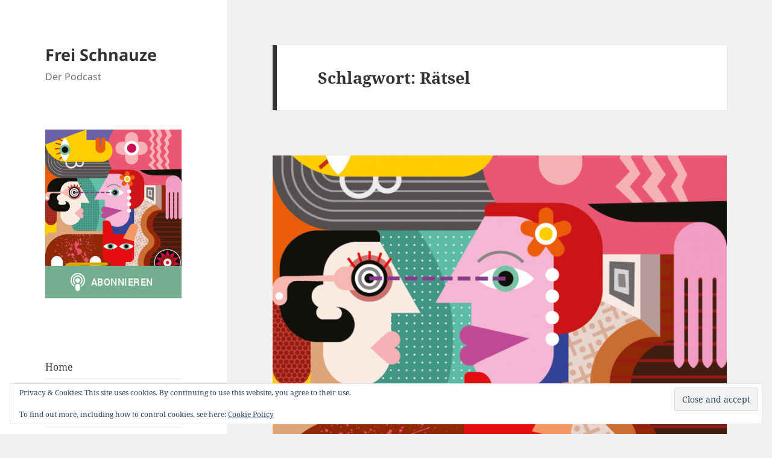

--- FILE ---
content_type: text/html; charset=UTF-8
request_url: https://www.freischnauze-podcast.de/tag/raetsel/
body_size: 14364
content:
<!DOCTYPE html>
<html dir="ltr" lang="de" prefix="og: http://ogp.me/ns#og: https://ogp.me/ns#" class="no-js">
<head>
	<meta charset="UTF-8">
	<meta name="viewport" content="width=device-width, initial-scale=1.0">
	<link rel="profile" href="https://gmpg.org/xfn/11">
	<link rel="pingback" href="https://www.freischnauze-podcast.de/xmlrpc.php">
	<script>(function(html){html.className = html.className.replace(/\bno-js\b/,'js')})(document.documentElement);</script>
<title>Rätsel | Frei Schnauze</title>

		<!-- All in One SEO 4.9.3 - aioseo.com -->
	<meta name="robots" content="max-image-preview:large" />
	<link rel="canonical" href="https://www.freischnauze-podcast.de/tag/raetsel/" />
	<meta name="generator" content="All in One SEO (AIOSEO) 4.9.3" />
		<script type="application/ld+json" class="aioseo-schema">
			{"@context":"https:\/\/schema.org","@graph":[{"@type":"BreadcrumbList","@id":"https:\/\/www.freischnauze-podcast.de\/tag\/raetsel\/#breadcrumblist","itemListElement":[{"@type":"ListItem","@id":"https:\/\/www.freischnauze-podcast.de#listItem","position":1,"name":"Home","item":"https:\/\/www.freischnauze-podcast.de","nextItem":{"@type":"ListItem","@id":"https:\/\/www.freischnauze-podcast.de\/tag\/raetsel\/#listItem","name":"R\u00e4tsel"}},{"@type":"ListItem","@id":"https:\/\/www.freischnauze-podcast.de\/tag\/raetsel\/#listItem","position":2,"name":"R\u00e4tsel","previousItem":{"@type":"ListItem","@id":"https:\/\/www.freischnauze-podcast.de#listItem","name":"Home"}}]},{"@type":"CollectionPage","@id":"https:\/\/www.freischnauze-podcast.de\/tag\/raetsel\/#collectionpage","url":"https:\/\/www.freischnauze-podcast.de\/tag\/raetsel\/","name":"R\u00e4tsel | Frei Schnauze","inLanguage":"de-DE","isPartOf":{"@id":"https:\/\/www.freischnauze-podcast.de\/#website"},"breadcrumb":{"@id":"https:\/\/www.freischnauze-podcast.de\/tag\/raetsel\/#breadcrumblist"}},{"@type":"Person","@id":"https:\/\/www.freischnauze-podcast.de\/#person","name":"Frei Schnauze","image":{"@type":"ImageObject","@id":"https:\/\/www.freischnauze-podcast.de\/tag\/raetsel\/#personImage","url":"https:\/\/secure.gravatar.com\/avatar\/e42636ce6998dd0ad87ca1b30cae9bff708e3c1a728a21a55a793a1cb6136b5e?s=96&d=mm&r=g","width":96,"height":96,"caption":"Frei Schnauze"}},{"@type":"WebSite","@id":"https:\/\/www.freischnauze-podcast.de\/#website","url":"https:\/\/www.freischnauze-podcast.de\/","name":"Frei Schnauze","description":"Der Podcast","inLanguage":"de-DE","publisher":{"@id":"https:\/\/www.freischnauze-podcast.de\/#person"}}]}
		</script>
		<!-- All in One SEO -->

<link rel='dns-prefetch' href='//secure.gravatar.com' />
<link rel='dns-prefetch' href='//stats.wp.com' />
<link rel='dns-prefetch' href='//v0.wordpress.com' />

<link rel="alternate" type="application/rss+xml" title="Podcast Feed: Frei Schnauze (Podcast mp3)" href="https://www.freischnauze-podcast.de/feed/podcast_mp3/" />
<link rel="alternate" type="application/rss+xml" title="Podcast Feed: Frei Schnauze (Soundcloud mp3)" href="https://www.freischnauze-podcast.de/feed/soundcloud/" />
<link rel="alternate" type="application/rss+xml" title="Podcast Feed: Frei Schnauze (test)" href="https://www.freischnauze-podcast.de/feed/test/" />
<style id='wp-img-auto-sizes-contain-inline-css'>
img:is([sizes=auto i],[sizes^="auto," i]){contain-intrinsic-size:3000px 1500px}
/*# sourceURL=wp-img-auto-sizes-contain-inline-css */
</style>
<link rel='stylesheet' id='podlove-frontend-css-css' href='https://www.freischnauze-podcast.de/wp-content/plugins/podlove-podcasting-plugin-for-wordpress/css/frontend.css?ver=1.0' media='all' />
<link rel='stylesheet' id='podlove-admin-font-css' href='https://www.freischnauze-podcast.de/wp-content/plugins/podlove-podcasting-plugin-for-wordpress/css/admin-font.css?ver=4.3.2' media='all' />
<link rel='stylesheet' id='twentyfifteen-jetpack-css' href='https://www.freischnauze-podcast.de/wp-content/plugins/jetpack/modules/theme-tools/compat/twentyfifteen.css?ver=15.4' media='all' />
<style id='wp-emoji-styles-inline-css'>

	img.wp-smiley, img.emoji {
		display: inline !important;
		border: none !important;
		box-shadow: none !important;
		height: 1em !important;
		width: 1em !important;
		margin: 0 0.07em !important;
		vertical-align: -0.1em !important;
		background: none !important;
		padding: 0 !important;
	}
/*# sourceURL=wp-emoji-styles-inline-css */
</style>
<style id='wp-block-library-inline-css'>
:root{--wp-block-synced-color:#7a00df;--wp-block-synced-color--rgb:122,0,223;--wp-bound-block-color:var(--wp-block-synced-color);--wp-editor-canvas-background:#ddd;--wp-admin-theme-color:#007cba;--wp-admin-theme-color--rgb:0,124,186;--wp-admin-theme-color-darker-10:#006ba1;--wp-admin-theme-color-darker-10--rgb:0,107,160.5;--wp-admin-theme-color-darker-20:#005a87;--wp-admin-theme-color-darker-20--rgb:0,90,135;--wp-admin-border-width-focus:2px}@media (min-resolution:192dpi){:root{--wp-admin-border-width-focus:1.5px}}.wp-element-button{cursor:pointer}:root .has-very-light-gray-background-color{background-color:#eee}:root .has-very-dark-gray-background-color{background-color:#313131}:root .has-very-light-gray-color{color:#eee}:root .has-very-dark-gray-color{color:#313131}:root .has-vivid-green-cyan-to-vivid-cyan-blue-gradient-background{background:linear-gradient(135deg,#00d084,#0693e3)}:root .has-purple-crush-gradient-background{background:linear-gradient(135deg,#34e2e4,#4721fb 50%,#ab1dfe)}:root .has-hazy-dawn-gradient-background{background:linear-gradient(135deg,#faaca8,#dad0ec)}:root .has-subdued-olive-gradient-background{background:linear-gradient(135deg,#fafae1,#67a671)}:root .has-atomic-cream-gradient-background{background:linear-gradient(135deg,#fdd79a,#004a59)}:root .has-nightshade-gradient-background{background:linear-gradient(135deg,#330968,#31cdcf)}:root .has-midnight-gradient-background{background:linear-gradient(135deg,#020381,#2874fc)}:root{--wp--preset--font-size--normal:16px;--wp--preset--font-size--huge:42px}.has-regular-font-size{font-size:1em}.has-larger-font-size{font-size:2.625em}.has-normal-font-size{font-size:var(--wp--preset--font-size--normal)}.has-huge-font-size{font-size:var(--wp--preset--font-size--huge)}.has-text-align-center{text-align:center}.has-text-align-left{text-align:left}.has-text-align-right{text-align:right}.has-fit-text{white-space:nowrap!important}#end-resizable-editor-section{display:none}.aligncenter{clear:both}.items-justified-left{justify-content:flex-start}.items-justified-center{justify-content:center}.items-justified-right{justify-content:flex-end}.items-justified-space-between{justify-content:space-between}.screen-reader-text{border:0;clip-path:inset(50%);height:1px;margin:-1px;overflow:hidden;padding:0;position:absolute;width:1px;word-wrap:normal!important}.screen-reader-text:focus{background-color:#ddd;clip-path:none;color:#444;display:block;font-size:1em;height:auto;left:5px;line-height:normal;padding:15px 23px 14px;text-decoration:none;top:5px;width:auto;z-index:100000}html :where(.has-border-color){border-style:solid}html :where([style*=border-top-color]){border-top-style:solid}html :where([style*=border-right-color]){border-right-style:solid}html :where([style*=border-bottom-color]){border-bottom-style:solid}html :where([style*=border-left-color]){border-left-style:solid}html :where([style*=border-width]){border-style:solid}html :where([style*=border-top-width]){border-top-style:solid}html :where([style*=border-right-width]){border-right-style:solid}html :where([style*=border-bottom-width]){border-bottom-style:solid}html :where([style*=border-left-width]){border-left-style:solid}html :where(img[class*=wp-image-]){height:auto;max-width:100%}:where(figure){margin:0 0 1em}html :where(.is-position-sticky){--wp-admin--admin-bar--position-offset:var(--wp-admin--admin-bar--height,0px)}@media screen and (max-width:600px){html :where(.is-position-sticky){--wp-admin--admin-bar--position-offset:0px}}

/*# sourceURL=wp-block-library-inline-css */
</style><style id='global-styles-inline-css'>
:root{--wp--preset--aspect-ratio--square: 1;--wp--preset--aspect-ratio--4-3: 4/3;--wp--preset--aspect-ratio--3-4: 3/4;--wp--preset--aspect-ratio--3-2: 3/2;--wp--preset--aspect-ratio--2-3: 2/3;--wp--preset--aspect-ratio--16-9: 16/9;--wp--preset--aspect-ratio--9-16: 9/16;--wp--preset--color--black: #000000;--wp--preset--color--cyan-bluish-gray: #abb8c3;--wp--preset--color--white: #fff;--wp--preset--color--pale-pink: #f78da7;--wp--preset--color--vivid-red: #cf2e2e;--wp--preset--color--luminous-vivid-orange: #ff6900;--wp--preset--color--luminous-vivid-amber: #fcb900;--wp--preset--color--light-green-cyan: #7bdcb5;--wp--preset--color--vivid-green-cyan: #00d084;--wp--preset--color--pale-cyan-blue: #8ed1fc;--wp--preset--color--vivid-cyan-blue: #0693e3;--wp--preset--color--vivid-purple: #9b51e0;--wp--preset--color--dark-gray: #111;--wp--preset--color--light-gray: #f1f1f1;--wp--preset--color--yellow: #f4ca16;--wp--preset--color--dark-brown: #352712;--wp--preset--color--medium-pink: #e53b51;--wp--preset--color--light-pink: #ffe5d1;--wp--preset--color--dark-purple: #2e2256;--wp--preset--color--purple: #674970;--wp--preset--color--blue-gray: #22313f;--wp--preset--color--bright-blue: #55c3dc;--wp--preset--color--light-blue: #e9f2f9;--wp--preset--gradient--vivid-cyan-blue-to-vivid-purple: linear-gradient(135deg,rgb(6,147,227) 0%,rgb(155,81,224) 100%);--wp--preset--gradient--light-green-cyan-to-vivid-green-cyan: linear-gradient(135deg,rgb(122,220,180) 0%,rgb(0,208,130) 100%);--wp--preset--gradient--luminous-vivid-amber-to-luminous-vivid-orange: linear-gradient(135deg,rgb(252,185,0) 0%,rgb(255,105,0) 100%);--wp--preset--gradient--luminous-vivid-orange-to-vivid-red: linear-gradient(135deg,rgb(255,105,0) 0%,rgb(207,46,46) 100%);--wp--preset--gradient--very-light-gray-to-cyan-bluish-gray: linear-gradient(135deg,rgb(238,238,238) 0%,rgb(169,184,195) 100%);--wp--preset--gradient--cool-to-warm-spectrum: linear-gradient(135deg,rgb(74,234,220) 0%,rgb(151,120,209) 20%,rgb(207,42,186) 40%,rgb(238,44,130) 60%,rgb(251,105,98) 80%,rgb(254,248,76) 100%);--wp--preset--gradient--blush-light-purple: linear-gradient(135deg,rgb(255,206,236) 0%,rgb(152,150,240) 100%);--wp--preset--gradient--blush-bordeaux: linear-gradient(135deg,rgb(254,205,165) 0%,rgb(254,45,45) 50%,rgb(107,0,62) 100%);--wp--preset--gradient--luminous-dusk: linear-gradient(135deg,rgb(255,203,112) 0%,rgb(199,81,192) 50%,rgb(65,88,208) 100%);--wp--preset--gradient--pale-ocean: linear-gradient(135deg,rgb(255,245,203) 0%,rgb(182,227,212) 50%,rgb(51,167,181) 100%);--wp--preset--gradient--electric-grass: linear-gradient(135deg,rgb(202,248,128) 0%,rgb(113,206,126) 100%);--wp--preset--gradient--midnight: linear-gradient(135deg,rgb(2,3,129) 0%,rgb(40,116,252) 100%);--wp--preset--gradient--dark-gray-gradient-gradient: linear-gradient(90deg, rgba(17,17,17,1) 0%, rgba(42,42,42,1) 100%);--wp--preset--gradient--light-gray-gradient: linear-gradient(90deg, rgba(241,241,241,1) 0%, rgba(215,215,215,1) 100%);--wp--preset--gradient--white-gradient: linear-gradient(90deg, rgba(255,255,255,1) 0%, rgba(230,230,230,1) 100%);--wp--preset--gradient--yellow-gradient: linear-gradient(90deg, rgba(244,202,22,1) 0%, rgba(205,168,10,1) 100%);--wp--preset--gradient--dark-brown-gradient: linear-gradient(90deg, rgba(53,39,18,1) 0%, rgba(91,67,31,1) 100%);--wp--preset--gradient--medium-pink-gradient: linear-gradient(90deg, rgba(229,59,81,1) 0%, rgba(209,28,51,1) 100%);--wp--preset--gradient--light-pink-gradient: linear-gradient(90deg, rgba(255,229,209,1) 0%, rgba(255,200,158,1) 100%);--wp--preset--gradient--dark-purple-gradient: linear-gradient(90deg, rgba(46,34,86,1) 0%, rgba(66,48,123,1) 100%);--wp--preset--gradient--purple-gradient: linear-gradient(90deg, rgba(103,73,112,1) 0%, rgba(131,93,143,1) 100%);--wp--preset--gradient--blue-gray-gradient: linear-gradient(90deg, rgba(34,49,63,1) 0%, rgba(52,75,96,1) 100%);--wp--preset--gradient--bright-blue-gradient: linear-gradient(90deg, rgba(85,195,220,1) 0%, rgba(43,180,211,1) 100%);--wp--preset--gradient--light-blue-gradient: linear-gradient(90deg, rgba(233,242,249,1) 0%, rgba(193,218,238,1) 100%);--wp--preset--font-size--small: 13px;--wp--preset--font-size--medium: 20px;--wp--preset--font-size--large: 36px;--wp--preset--font-size--x-large: 42px;--wp--preset--spacing--20: 0.44rem;--wp--preset--spacing--30: 0.67rem;--wp--preset--spacing--40: 1rem;--wp--preset--spacing--50: 1.5rem;--wp--preset--spacing--60: 2.25rem;--wp--preset--spacing--70: 3.38rem;--wp--preset--spacing--80: 5.06rem;--wp--preset--shadow--natural: 6px 6px 9px rgba(0, 0, 0, 0.2);--wp--preset--shadow--deep: 12px 12px 50px rgba(0, 0, 0, 0.4);--wp--preset--shadow--sharp: 6px 6px 0px rgba(0, 0, 0, 0.2);--wp--preset--shadow--outlined: 6px 6px 0px -3px rgb(255, 255, 255), 6px 6px rgb(0, 0, 0);--wp--preset--shadow--crisp: 6px 6px 0px rgb(0, 0, 0);}:where(.is-layout-flex){gap: 0.5em;}:where(.is-layout-grid){gap: 0.5em;}body .is-layout-flex{display: flex;}.is-layout-flex{flex-wrap: wrap;align-items: center;}.is-layout-flex > :is(*, div){margin: 0;}body .is-layout-grid{display: grid;}.is-layout-grid > :is(*, div){margin: 0;}:where(.wp-block-columns.is-layout-flex){gap: 2em;}:where(.wp-block-columns.is-layout-grid){gap: 2em;}:where(.wp-block-post-template.is-layout-flex){gap: 1.25em;}:where(.wp-block-post-template.is-layout-grid){gap: 1.25em;}.has-black-color{color: var(--wp--preset--color--black) !important;}.has-cyan-bluish-gray-color{color: var(--wp--preset--color--cyan-bluish-gray) !important;}.has-white-color{color: var(--wp--preset--color--white) !important;}.has-pale-pink-color{color: var(--wp--preset--color--pale-pink) !important;}.has-vivid-red-color{color: var(--wp--preset--color--vivid-red) !important;}.has-luminous-vivid-orange-color{color: var(--wp--preset--color--luminous-vivid-orange) !important;}.has-luminous-vivid-amber-color{color: var(--wp--preset--color--luminous-vivid-amber) !important;}.has-light-green-cyan-color{color: var(--wp--preset--color--light-green-cyan) !important;}.has-vivid-green-cyan-color{color: var(--wp--preset--color--vivid-green-cyan) !important;}.has-pale-cyan-blue-color{color: var(--wp--preset--color--pale-cyan-blue) !important;}.has-vivid-cyan-blue-color{color: var(--wp--preset--color--vivid-cyan-blue) !important;}.has-vivid-purple-color{color: var(--wp--preset--color--vivid-purple) !important;}.has-black-background-color{background-color: var(--wp--preset--color--black) !important;}.has-cyan-bluish-gray-background-color{background-color: var(--wp--preset--color--cyan-bluish-gray) !important;}.has-white-background-color{background-color: var(--wp--preset--color--white) !important;}.has-pale-pink-background-color{background-color: var(--wp--preset--color--pale-pink) !important;}.has-vivid-red-background-color{background-color: var(--wp--preset--color--vivid-red) !important;}.has-luminous-vivid-orange-background-color{background-color: var(--wp--preset--color--luminous-vivid-orange) !important;}.has-luminous-vivid-amber-background-color{background-color: var(--wp--preset--color--luminous-vivid-amber) !important;}.has-light-green-cyan-background-color{background-color: var(--wp--preset--color--light-green-cyan) !important;}.has-vivid-green-cyan-background-color{background-color: var(--wp--preset--color--vivid-green-cyan) !important;}.has-pale-cyan-blue-background-color{background-color: var(--wp--preset--color--pale-cyan-blue) !important;}.has-vivid-cyan-blue-background-color{background-color: var(--wp--preset--color--vivid-cyan-blue) !important;}.has-vivid-purple-background-color{background-color: var(--wp--preset--color--vivid-purple) !important;}.has-black-border-color{border-color: var(--wp--preset--color--black) !important;}.has-cyan-bluish-gray-border-color{border-color: var(--wp--preset--color--cyan-bluish-gray) !important;}.has-white-border-color{border-color: var(--wp--preset--color--white) !important;}.has-pale-pink-border-color{border-color: var(--wp--preset--color--pale-pink) !important;}.has-vivid-red-border-color{border-color: var(--wp--preset--color--vivid-red) !important;}.has-luminous-vivid-orange-border-color{border-color: var(--wp--preset--color--luminous-vivid-orange) !important;}.has-luminous-vivid-amber-border-color{border-color: var(--wp--preset--color--luminous-vivid-amber) !important;}.has-light-green-cyan-border-color{border-color: var(--wp--preset--color--light-green-cyan) !important;}.has-vivid-green-cyan-border-color{border-color: var(--wp--preset--color--vivid-green-cyan) !important;}.has-pale-cyan-blue-border-color{border-color: var(--wp--preset--color--pale-cyan-blue) !important;}.has-vivid-cyan-blue-border-color{border-color: var(--wp--preset--color--vivid-cyan-blue) !important;}.has-vivid-purple-border-color{border-color: var(--wp--preset--color--vivid-purple) !important;}.has-vivid-cyan-blue-to-vivid-purple-gradient-background{background: var(--wp--preset--gradient--vivid-cyan-blue-to-vivid-purple) !important;}.has-light-green-cyan-to-vivid-green-cyan-gradient-background{background: var(--wp--preset--gradient--light-green-cyan-to-vivid-green-cyan) !important;}.has-luminous-vivid-amber-to-luminous-vivid-orange-gradient-background{background: var(--wp--preset--gradient--luminous-vivid-amber-to-luminous-vivid-orange) !important;}.has-luminous-vivid-orange-to-vivid-red-gradient-background{background: var(--wp--preset--gradient--luminous-vivid-orange-to-vivid-red) !important;}.has-very-light-gray-to-cyan-bluish-gray-gradient-background{background: var(--wp--preset--gradient--very-light-gray-to-cyan-bluish-gray) !important;}.has-cool-to-warm-spectrum-gradient-background{background: var(--wp--preset--gradient--cool-to-warm-spectrum) !important;}.has-blush-light-purple-gradient-background{background: var(--wp--preset--gradient--blush-light-purple) !important;}.has-blush-bordeaux-gradient-background{background: var(--wp--preset--gradient--blush-bordeaux) !important;}.has-luminous-dusk-gradient-background{background: var(--wp--preset--gradient--luminous-dusk) !important;}.has-pale-ocean-gradient-background{background: var(--wp--preset--gradient--pale-ocean) !important;}.has-electric-grass-gradient-background{background: var(--wp--preset--gradient--electric-grass) !important;}.has-midnight-gradient-background{background: var(--wp--preset--gradient--midnight) !important;}.has-small-font-size{font-size: var(--wp--preset--font-size--small) !important;}.has-medium-font-size{font-size: var(--wp--preset--font-size--medium) !important;}.has-large-font-size{font-size: var(--wp--preset--font-size--large) !important;}.has-x-large-font-size{font-size: var(--wp--preset--font-size--x-large) !important;}
/*# sourceURL=global-styles-inline-css */
</style>

<style id='classic-theme-styles-inline-css'>
/*! This file is auto-generated */
.wp-block-button__link{color:#fff;background-color:#32373c;border-radius:9999px;box-shadow:none;text-decoration:none;padding:calc(.667em + 2px) calc(1.333em + 2px);font-size:1.125em}.wp-block-file__button{background:#32373c;color:#fff;text-decoration:none}
/*# sourceURL=/wp-includes/css/classic-themes.min.css */
</style>
<link rel='stylesheet' id='cptch_stylesheet-css' href='https://www.freischnauze-podcast.de/wp-content/plugins/captcha/css/front_end_style.css?ver=4.4.5' media='all' />
<link rel='stylesheet' id='dashicons-css' href='https://www.freischnauze-podcast.de/wp-includes/css/dashicons.min.css?ver=6.9' media='all' />
<link rel='stylesheet' id='cptch_desktop_style-css' href='https://www.freischnauze-podcast.de/wp-content/plugins/captcha/css/desktop_style.css?ver=4.4.5' media='all' />
<link rel='stylesheet' id='twentyfifteen-fonts-css' href='https://www.freischnauze-podcast.de/wp-content/themes/twentyfifteen/assets/fonts/noto-sans-plus-noto-serif-plus-inconsolata.css?ver=20230328' media='all' />
<link rel='stylesheet' id='genericons-css' href='https://www.freischnauze-podcast.de/wp-content/plugins/jetpack/_inc/genericons/genericons/genericons.css?ver=3.1' media='all' />
<link rel='stylesheet' id='twentyfifteen-style-css' href='https://www.freischnauze-podcast.de/wp-content/themes/twentyfifteen/style.css?ver=20241112' media='all' />
<link rel='stylesheet' id='twentyfifteen-block-style-css' href='https://www.freischnauze-podcast.de/wp-content/themes/twentyfifteen/css/blocks.css?ver=20240715' media='all' />
<link rel='stylesheet' id='sharedaddy-css' href='https://www.freischnauze-podcast.de/wp-content/plugins/jetpack/modules/sharedaddy/sharing.css?ver=15.4' media='all' />
<link rel='stylesheet' id='social-logos-css' href='https://www.freischnauze-podcast.de/wp-content/plugins/jetpack/_inc/social-logos/social-logos.min.css?ver=15.4' media='all' />
<script src="https://www.freischnauze-podcast.de/wp-content/plugins/podlove-podcasting-plugin-for-wordpress/lib/modules/podlove_web_player/player_v4/dist/embed.js?ver=4.3.2" id="podlove-player4-embed-js"></script>
<script src="https://www.freischnauze-podcast.de/wp-includes/js/jquery/jquery.min.js?ver=3.7.1" id="jquery-core-js"></script>
<script src="https://www.freischnauze-podcast.de/wp-includes/js/jquery/jquery-migrate.min.js?ver=3.4.1" id="jquery-migrate-js"></script>
<script src="https://www.freischnauze-podcast.de/wp-content/plugins/podlove-podcasting-plugin-for-wordpress/lib/modules/podlove_web_player/player_v4/pwp4.js?ver=4.3.2" id="podlove-pwp4-player-js"></script>
<script id="twentyfifteen-script-js-extra">
var screenReaderText = {"expand":"\u003Cspan class=\"screen-reader-text\"\u003EUntermen\u00fc anzeigen\u003C/span\u003E","collapse":"\u003Cspan class=\"screen-reader-text\"\u003EUntermen\u00fc verbergen\u003C/span\u003E"};
//# sourceURL=twentyfifteen-script-js-extra
</script>
<script src="https://www.freischnauze-podcast.de/wp-content/themes/twentyfifteen/js/functions.js?ver=20221101" id="twentyfifteen-script-js" defer data-wp-strategy="defer"></script>
<link rel="https://api.w.org/" href="https://www.freischnauze-podcast.de/wp-json/" /><link rel="alternate" title="JSON" type="application/json" href="https://www.freischnauze-podcast.de/wp-json/wp/v2/tags/1064" /><link rel="EditURI" type="application/rsd+xml" title="RSD" href="https://www.freischnauze-podcast.de/xmlrpc.php?rsd" />
<meta name="generator" content="WordPress 6.9" />
<meta property="og:title" name="og:title" content="Rätsel" />
<meta property="og:type" name="og:type" content="website" />
<meta property="og:description" name="og:description" content="Der Podcast" />
<meta property="og:locale" name="og:locale" content="de_DE" />
<meta property="og:site_name" name="og:site_name" content="Frei Schnauze" />
<meta property="twitter:card" name="twitter:card" content="summary" />
	<style>img#wpstats{display:none}</style>
		<link rel='stylesheet' id='eu-cookie-law-style-css' href='https://www.freischnauze-podcast.de/wp-content/plugins/jetpack/modules/widgets/eu-cookie-law/style.css?ver=15.4' media='all' />
</head>

<body class="archive tag tag-raetsel tag-1064 wp-embed-responsive wp-theme-twentyfifteen">
<div id="page" class="hfeed site">
	<a class="skip-link screen-reader-text" href="#content">
		Zum Inhalt springen	</a>

	<div id="sidebar" class="sidebar">
		<header id="masthead" class="site-header">
			<div class="site-branding">
										<p class="site-title"><a href="https://www.freischnauze-podcast.de/" rel="home">Frei Schnauze</a></p>
												<p class="site-description">Der Podcast</p>
										<button class="secondary-toggle">Menü und Widgets</button>
			</div><!-- .site-branding -->
		</header><!-- .site-header -->

			<div id="secondary" class="secondary">

		
		
					<div id="widget-area" class="widget-area" role="complementary">
				<aside id="podlove_subscribe_button_widget-2" class="widget widget_podlove_subscribe_button_widget">
<script>window.podcastData229da5c627214c = {"title":"Frei Schnauze","subtitle":"Der Wochenr\u00fcckblick mit Weitsicht.","description":"","cover":"https:\/\/www.freischnauze-podcast.de\/podlove\/image\/687474703a2f2f7777772e667265697363686e61757a652d706f64636173742e64652f77702d636f6e74656e742f75706c6f6164732f323032302f30382f667265697363686e61757a652d6c6f676f322e706e67\/400\/0\/0\/frei-schnauze","feeds":[{"type":"audio","format":"mp3","url":"https:\/\/www.freischnauze-podcast.de\/feed\/podcast_mp3\/","variant":"high"},{"type":"audio","format":"mp3","url":"https:\/\/www.freischnauze-podcast.de\/feed\/soundcloud\/","variant":"high"},{"type":"audio","format":"mp3","url":"https:\/\/www.freischnauze-podcast.de\/feed\/test\/","variant":"high"}]};</script>
<script class="podlove-subscribe-button" src="https://cdn.podlove.org/subscribe-button/javascripts/app.js" data-json-data="podcastData229da5c627214c" data-language="de" data-size="big auto" data-format="cover" data-style="filled" data-color="#75ad91"> </script>
<script>
if (typeof SubscribeButton == 'undefined') {

    document.write(unescape("%3Cscript class=\"podlove-subscribe-button\" src=\"https://www.freischnauze-podcast.de/wp-content/plugins/podlove-podcasting-plugin-for-wordpress/lib/modules/subscribe_button/dist/javascripts/app.js\" data-json-data=\"podcastData229da5c627214c\" data-language=\"de\" data-size=\"big auto\" data-format=\"cover\" data-style=\"filled\" data-color=\"#75ad91\"> %3E%3C/script%3E"));

    // hide uninitialized button
    window.setTimeout(function() {
        iframes = document.querySelectorAll('.podlove-subscribe-button-iframe')
        for (i = 0; i < iframes.length; ++i) {
            if (!iframes[i].style.width && !iframes[i].style.height) {
                iframes[i].style.display = 'none';
            }
        }
    }, 5000);

}
</script></aside><aside id="nav_menu-6" class="widget widget_nav_menu"><nav class="menu-mainmenu-container" aria-label="Menü"><ul id="menu-mainmenu" class="menu"><li id="menu-item-28" class="menu-item menu-item-type-custom menu-item-object-custom menu-item-28"><a href="/">Home</a></li>
<li id="menu-item-22" class="menu-item menu-item-type-custom menu-item-object-custom menu-item-22"><a href="/podcast/">Podcast</a></li>
<li id="menu-item-27" class="menu-item menu-item-type-post_type menu-item-object-page menu-item-27"><a href="https://www.freischnauze-podcast.de/ueber-uns/">Über uns</a></li>
<li id="menu-item-26" class="menu-item menu-item-type-post_type menu-item-object-page menu-item-26"><a href="https://www.freischnauze-podcast.de/kontakt/">Kontakt</a></li>
</ul></nav></aside><aside id="search-2" class="widget widget_search"><form role="search" method="get" class="search-form" action="https://www.freischnauze-podcast.de/">
				<label>
					<span class="screen-reader-text">Suche nach:</span>
					<input type="search" class="search-field" placeholder="Suchen …" value="" name="s" />
				</label>
				<input type="submit" class="search-submit screen-reader-text" value="Suchen" />
			</form></aside><aside id="text-2" class="widget widget_text"><h2 class="widget-title">Über die Authorinnen</h2>			<div class="textwidget">Hier kommt eine Selbstbeschreibung von Michaela und Jeanette hin. Bis dahin hör dir einfach unseren Podcast an.</div>
		</aside><aside id="flattrglobalwidget-2" class="widget widget_flattrglobal"><h2 class="widget-title">Unterstütze uns!</h2><a href="https://flattr.com/submit/auto?user_id=FreischnauzePodcast&amp;popout=1&amp;url=https%3A%2F%2Fwww.freischnauze-podcast.de%2F&amp;language=de&amp;category=audio&amp;title=Frei+Schnauze&amp;description=Der+Podcast&amp;tags=blog%2Cpodcast" title="Flattr" target="_blank"><img src="http://www.freischnauze-podcast.de/wp-content/plugins/flattr/img/flattr-badge-large.png" srcset="http://www.freischnauze-podcast.de/wp-content/plugins/flattr/img/flattr-badge-large.png" alt="Flattr this!"/></a></aside><aside id="nav_menu-5" class="widget widget_nav_menu"><h2 class="widget-title">Weiterführendes</h2><nav class="menu-eigene-webseiten-container" aria-label="Weiterführendes"><ul id="menu-eigene-webseiten" class="menu"><li id="menu-item-48" class="menu-item menu-item-type-custom menu-item-object-custom menu-item-has-children menu-item-48"><a href="http://www.michaela-bodensee.de">Michaelas Blog</a>
<ul class="sub-menu">
	<li id="menu-item-49" class="menu-item menu-item-type-custom menu-item-object-custom menu-item-49"><a href="https://www.facebook.com/michaela.werner.585">Michaela auf Facebook</a></li>
	<li id="menu-item-50" class="menu-item menu-item-type-custom menu-item-object-custom menu-item-50"><a href="https://twitter.com/michaela_w">Michaela auf Twitter</a></li>
</ul>
</li>
<li id="menu-item-43" class="menu-item menu-item-type-custom menu-item-object-custom menu-item-has-children menu-item-43"><a href="http://www.jeanette-müller.de">Jeanettes Profil</a>
<ul class="sub-menu">
	<li id="menu-item-44" class="menu-item menu-item-type-custom menu-item-object-custom menu-item-44"><a href="https://www.facebook.com/jeanettemueller">Jeanette auf Facebook</a></li>
	<li id="menu-item-51" class="menu-item menu-item-type-custom menu-item-object-custom menu-item-51"><a href="https://twitter.com/JeanetteMueller">Jeanette auf Twitter</a></li>
</ul>
</li>
</ul></nav></aside><aside id="nav_menu-2" class="widget widget_nav_menu"><h2 class="widget-title">Feeds</h2><nav class="menu-feeds-container" aria-label="Feeds"><ul id="menu-feeds" class="menu"><li id="menu-item-20" class="menu-item menu-item-type-custom menu-item-object-custom menu-item-20"><a href="http://www.freischnauze-podcast.de/feed/podcast_mp3/">Podcast Feed (mp3)</a></li>
</ul></nav></aside><aside id="nav_menu-4" class="widget widget_nav_menu"><h2 class="widget-title">Soziale Netze</h2><nav class="menu-soziale-netze-container" aria-label="Soziale Netze"><ul id="menu-soziale-netze" class="menu"><li id="menu-item-45" class="menu-item menu-item-type-custom menu-item-object-custom menu-item-45"><a href="https://www.facebook.com/FreiSchnauzePodcast">Facebook</a></li>
<li id="menu-item-42" class="menu-item menu-item-type-custom menu-item-object-custom menu-item-42"><a href="https://plus.google.com/104025833516877697285">Google+</a></li>
<li id="menu-item-193" class="menu-item menu-item-type-custom menu-item-object-custom menu-item-193"><a href="https://soundcloud.com/freischnauze-podcast">Soundcloud</a></li>
<li id="menu-item-194" class="menu-item menu-item-type-custom menu-item-object-custom menu-item-194"><a href="https://www.youtube.com/channel/UCaPl-lGvxqtjDpbOkq8XQLg">YoutTube</a></li>
</ul></nav></aside><aside id="categories-2" class="widget widget_categories"><h2 class="widget-title">Kategorien</h2><nav aria-label="Kategorien">
			<ul>
					<li class="cat-item cat-item-2"><a href="https://www.freischnauze-podcast.de/category/allgemein/">Allgemein</a>
</li>
	<li class="cat-item cat-item-3"><a href="https://www.freischnauze-podcast.de/category/ankuendigung/">Ankündigung</a>
</li>
	<li class="cat-item cat-item-8"><a href="https://www.freischnauze-podcast.de/category/blog/">Blog</a>
</li>
			</ul>

			</nav></aside><aside id="text-3" class="widget widget_text">			<div class="textwidget"></div>
		</aside><aside id="eu_cookie_law_widget-2" class="widget widget_eu_cookie_law_widget">
<div
	class="hide-on-button"
	data-hide-timeout="30"
	data-consent-expiration="180"
	id="eu-cookie-law"
>
	<form method="post" id="jetpack-eu-cookie-law-form">
		<input type="submit" value="Close and accept" class="accept" />
	</form>

	Privacy &amp; Cookies: This site uses cookies. By continuing to use this website, you agree to their use.<br />
<br />
To find out more, including how to control cookies, see here:
		<a href="https://automattic.com/cookies/" rel="nofollow">
		Cookie Policy	</a>
</div>
</aside>			</div><!-- .widget-area -->
		
	</div><!-- .secondary -->

	</div><!-- .sidebar -->

	<div id="content" class="site-content">

	<section id="primary" class="content-area">
		<main id="main" class="site-main">

		
			<header class="page-header">
				<h1 class="page-title">Schlagwort: <span>Rätsel</span></h1>			</header><!-- .page-header -->

			
<article id="post-21254" class="post-21254 podcast type-podcast status-publish has-post-thumbnail hentry tag-corona tag-dauntless tag-gaming tag-home-office tag-lets-plays tag-microsoft tag-moba tag-raetsel tag-vulkanausbruch tag-youtube post">
	
	<a class="post-thumbnail" href="https://www.freischnauze-podcast.de/2022/01/21/fs-193-raetsel-apps-gaming-und-explosion/" aria-hidden="true">
		<img width="825" height="510" src="https://www.freischnauze-podcast.de/wp-content/uploads/2020/08/freischnauze-logo2-825x510.png" class="attachment-post-thumbnail size-post-thumbnail wp-post-image default-featured-img" alt="FS-193: Rätsel Apps, Gaming und Explosion" decoding="async" />	</a>

		
	<header class="entry-header">
		<h2 class="entry-title"><a href="https://www.freischnauze-podcast.de/2022/01/21/fs-193-raetsel-apps-gaming-und-explosion/" rel="bookmark">FS-193: Rätsel Apps, Gaming und Explosion</a></h2>	</header><!-- .entry-header -->

	<div class="entry-content">
		
		<div class="pwp4-wrapper intrinsic-ignore" id="podlovewebplayer_5ccc07666318e62ce63877557f7a4f7fa7d573db" data-episode="https://www.freischnauze-podcast.de/2022/01/21/fs-193-raetsel-apps-gaming-und-explosion/?podlove_action=pwp4_config"><audio controls="controls" preload="none">
  <source src="https://www.freischnauze-podcast.de/podlove/file/1654/s/webplayer/c/website/1200936124-freischnauze-podcast-fs-193-raetsel-apps-gaming-und.mp3" type="audio/mpeg"/>
</audio></div>
	
						

	<div class="podlove-contributors-cards">
					
				<div class="podlove-contributors-card">
					<div class="podlove-contributors-card-inner">
						<div class="podlove-contributors-card-avatar">
							
<img decoding="async" alt="avatar" width="50" height="50" src="https://www.freischnauze-podcast.de/wp-content/cache/podlove/ea/a4b39260cee9bc3b814c0eff23d5bf/jeanette-mueller_50x50.jpg" srcset="https://www.freischnauze-podcast.de/wp-content/cache/podlove/ea/a4b39260cee9bc3b814c0eff23d5bf/jeanette-mueller_50x50.jpg 1x, https://www.freischnauze-podcast.de/wp-content/cache/podlove/ea/a4b39260cee9bc3b814c0eff23d5bf/jeanette-mueller_100x.jpg 2x, https://www.freischnauze-podcast.de/wp-content/cache/podlove/ea/a4b39260cee9bc3b814c0eff23d5bf/jeanette-mueller_150x.jpg 3x"/>

						</div>
						<div class="podlove-contributors-card-person">
							<div style="align-self: center">
								<div style="font-weight: 400;">Jeanette Müller</div>
															</div>
							<div class="podlove-contributors-card-services">
																																								</div>
						</div>
					</div>
				</div>

								
				<div class="podlove-contributors-card">
					<div class="podlove-contributors-card-inner">
						<div class="podlove-contributors-card-avatar">
							
<img loading="lazy" decoding="async" alt="avatar" width="50" height="50" src="https://www.freischnauze-podcast.de/wp-content/cache/podlove/fc/5a10ba782120cf49d91ad8ce2d1ed9/michaela-werner_50x50.jpg" srcset="https://www.freischnauze-podcast.de/wp-content/cache/podlove/fc/5a10ba782120cf49d91ad8ce2d1ed9/michaela-werner_50x50.jpg 1x, https://www.freischnauze-podcast.de/podlove/image/68747470733a2f2f7777772e67726176617461722e636f6d2f6176617461722f37636439393463383138343031336232323261626531366432643265346463332e6a70673f733d35313226643d6d6d26723d67/100/0/0/michaela-werner 2x, https://www.freischnauze-podcast.de/podlove/image/68747470733a2f2f7777772e67726176617461722e636f6d2f6176617461722f37636439393463383138343031336232323261626531366432643265346463332e6a70673f733d35313226643d6d6d26723d67/150/0/0/michaela-werner 3x"/>

						</div>
						<div class="podlove-contributors-card-person">
							<div style="align-self: center">
								<div style="font-weight: 400;">Michaela Werner</div>
															</div>
							<div class="podlove-contributors-card-services">
																																								</div>
						</div>
					</div>
				</div>

						</div>

	<style>
		.podlove-contributors-cards {
			margin-bottom: 1rem;
			background: white;
			overflow: hidden;
			border-radius: 0.375rem;
			box-shadow: 0 1px 3px 0 rgba(0, 0, 0, 0.1), 0 1px 2px 0 rgba(0, 0, 0, 0.06);
		}
		.podlove-contributors-card {
			display: flex;
			align-items: center;
			padding: 1rem 1.5rem
		}
		.podlove-contributors-card-inner {
			display: flex;
			align-items: center;
			flex: 1 1 0;
			min-width: 0;
		}
		.podlove-contributors-card-avatar {
			width: 50px;
			height: 50px;
			border-radius: 0.25rem;
			overflow: hidden;
			flex-shrink: 0;
		}
		.podlove-contributors-card-person {
			flex: 1 1 0;
			min-width: 0;
			padding: 0 1rem;
			display: grid;
			grid-template-columns: repeat(2, minmax(0, 1fr));
			gap: 1rem;
		}
		.podlove-contributors-card-person-details {
			color: #999
		}
		.podlove-contributors-card-services {
			flex-wrap: wrap;
			display: flex;
			align-items: center;
			align-content: center;
			justify-content: flex-end;
		}
		.podlove-contributors-card-services-service {
			display: inline-block;
			flex-shrink: 0;
			padding-left: 0.5rem;
			text-decoration: none;
			box-shadow: none;
		}
	</style>


	
<p>Wir reden im heutigen Podcast über Homeoffice und viel über Gaming. Michaela hat einen neuen Meilenstein im Spiel Dauntless erreicht und sie berichtet darüber hinaus ein wenig aus der Welt der MOBA Spiele (Multiplayer Online Battle Arena).</p>
<p>Die Woche war sehr überraschen, dass Microsoft Activision Blizzard kaufen wird. Jeanette hat zwei Mobile Spiele, die ihr sehr gut gefallen. Dies sind BlackBox und Brain:Code. Beides Rätselspiele.</p>
<p>Michaela berichtet noch kurz über ein paar neue Animeserien der neuen Animeseason bevor am Ende noch kurz über die Vulkanexplosion im Pazifik gesprochen wird und warum die Quarantänebestimmungen durch die Omicronvariante verkürzt wurde.</p>
<div class="sharedaddy sd-sharing-enabled"><div class="robots-nocontent sd-block sd-social sd-social-icon-text sd-sharing"><h3 class="sd-title">Teilen mit:</h3><div class="sd-content"><ul><li class="share-facebook"><a rel="nofollow noopener noreferrer"
				data-shared="sharing-facebook-21254"
				class="share-facebook sd-button share-icon"
				href="https://www.freischnauze-podcast.de/2022/01/21/fs-193-raetsel-apps-gaming-und-explosion/?share=facebook"
				target="_blank"
				aria-labelledby="sharing-facebook-21254"
				>
				<span id="sharing-facebook-21254" hidden>Click to share on Facebook (Opens in new window)</span>
				<span>Facebook</span>
			</a></li><li class="share-twitter"><a rel="nofollow noopener noreferrer"
				data-shared="sharing-twitter-21254"
				class="share-twitter sd-button share-icon"
				href="https://www.freischnauze-podcast.de/2022/01/21/fs-193-raetsel-apps-gaming-und-explosion/?share=twitter"
				target="_blank"
				aria-labelledby="sharing-twitter-21254"
				>
				<span id="sharing-twitter-21254" hidden>Click to share on X (Opens in new window)</span>
				<span>X</span>
			</a></li><li class="share-tumblr"><a rel="nofollow noopener noreferrer"
				data-shared="sharing-tumblr-21254"
				class="share-tumblr sd-button share-icon"
				href="https://www.freischnauze-podcast.de/2022/01/21/fs-193-raetsel-apps-gaming-und-explosion/?share=tumblr"
				target="_blank"
				aria-labelledby="sharing-tumblr-21254"
				>
				<span id="sharing-tumblr-21254" hidden>Klicken, um bei Tumblr zu teilen (Opens in new window)</span>
				<span>Tumblr</span>
			</a></li><li class="share-pinterest"><a rel="nofollow noopener noreferrer"
				data-shared="sharing-pinterest-21254"
				class="share-pinterest sd-button share-icon"
				href="https://www.freischnauze-podcast.de/2022/01/21/fs-193-raetsel-apps-gaming-und-explosion/?share=pinterest"
				target="_blank"
				aria-labelledby="sharing-pinterest-21254"
				>
				<span id="sharing-pinterest-21254" hidden>Klicken, um bei Pinterest zu teilen (Opens in new window)</span>
				<span>Pinterest</span>
			</a></li><li><a href="#" class="sharing-anchor sd-button share-more"><span>Mehr</span></a></li><li class="share-end"></li></ul><div class="sharing-hidden"><div class="inner" style="display: none;"><ul><li class="share-email"><a rel="nofollow noopener noreferrer"
				data-shared="sharing-email-21254"
				class="share-email sd-button share-icon"
				href="mailto:?subject=%5BGeteilter%20Beitrag%5D%20FS-193%3A%20R%C3%A4tsel%20Apps%2C%20Gaming%20und%20Explosion&#038;body=https%3A%2F%2Fwww.freischnauze-podcast.de%2F2022%2F01%2F21%2Ffs-193-raetsel-apps-gaming-und-explosion%2F&#038;share=email"
				target="_blank"
				aria-labelledby="sharing-email-21254"
				data-email-share-error-title="Do you have email set up?" data-email-share-error-text="If you&#039;re having problems sharing via email, you might not have email set up for your browser. You may need to create a new email yourself." data-email-share-nonce="3f6933c8b7" data-email-share-track-url="https://www.freischnauze-podcast.de/2022/01/21/fs-193-raetsel-apps-gaming-und-explosion/?share=email">
				<span id="sharing-email-21254" hidden>Click to email a link to a friend (Opens in new window)</span>
				<span>E-Mail</span>
			</a></li><li class="share-print"><a rel="nofollow noopener noreferrer"
				data-shared="sharing-print-21254"
				class="share-print sd-button share-icon"
				href="https://www.freischnauze-podcast.de/2022/01/21/fs-193-raetsel-apps-gaming-und-explosion/?share=print"
				target="_blank"
				aria-labelledby="sharing-print-21254"
				>
				<span id="sharing-print-21254" hidden>Klicken zum Ausdrucken (Opens in new window)</span>
				<span>Drucken</span>
			</a></li><li class="share-linkedin"><a rel="nofollow noopener noreferrer"
				data-shared="sharing-linkedin-21254"
				class="share-linkedin sd-button share-icon"
				href="https://www.freischnauze-podcast.de/2022/01/21/fs-193-raetsel-apps-gaming-und-explosion/?share=linkedin"
				target="_blank"
				aria-labelledby="sharing-linkedin-21254"
				>
				<span id="sharing-linkedin-21254" hidden>Klicken, um auf LinkedIn zu teilen (Opens in new window)</span>
				<span>LinkedIn</span>
			</a></li><li class="share-reddit"><a rel="nofollow noopener noreferrer"
				data-shared="sharing-reddit-21254"
				class="share-reddit sd-button share-icon"
				href="https://www.freischnauze-podcast.de/2022/01/21/fs-193-raetsel-apps-gaming-und-explosion/?share=reddit"
				target="_blank"
				aria-labelledby="sharing-reddit-21254"
				>
				<span id="sharing-reddit-21254" hidden>Klicken, um auf Reddit zu teilen (Opens in new window)</span>
				<span>Reddit</span>
			</a></li><li class="share-pocket"><a rel="nofollow noopener noreferrer"
				data-shared="sharing-pocket-21254"
				class="share-pocket sd-button share-icon"
				href="https://www.freischnauze-podcast.de/2022/01/21/fs-193-raetsel-apps-gaming-und-explosion/?share=pocket"
				target="_blank"
				aria-labelledby="sharing-pocket-21254"
				>
				<span id="sharing-pocket-21254" hidden>Klicken, um auf Pocket zu teilen (Opens in new window)</span>
				<span>Pocket</span>
			</a></li><li class="share-end"></li></ul></div></div></div></div></div><p class="wp-flattr-button"><a href="https://www.freischnauze-podcast.de/?flattrss_redirect&amp;id=21254&amp;md5=11fce4872f3ccaec1c35369f79e05abd" title="Flattr" target="_blank"><img src="http://www.freischnauze-podcast.de/wp-content/plugins/flattr/img/flattr-badge-large.png" srcset="http://www.freischnauze-podcast.de/wp-content/plugins/flattr/img/flattr-badge-large.png" alt="Flattr this!"/></a></p>	</div><!-- .entry-content -->

	
	<footer class="entry-footer">
		<span class="comments-link"><a href="https://www.freischnauze-podcast.de/2022/01/21/fs-193-raetsel-apps-gaming-und-explosion/#respond">Schreibe einen Kommentar<span class="screen-reader-text"> zu FS-193: Rätsel Apps, Gaming und Explosion</span></a></span>			</footer><!-- .entry-footer -->

</article><!-- #post-21254 -->

		</main><!-- .site-main -->
	</section><!-- .content-area -->


	</div><!-- .site-content -->

	<footer id="colophon" class="site-footer">
		<div class="site-info">
									<a href="https://de.wordpress.org/" class="imprint">
				Mit Stolz präsentiert von WordPress			</a>
		</div><!-- .site-info -->
	</footer><!-- .site-footer -->

</div><!-- .site -->

<script type="speculationrules">
{"prefetch":[{"source":"document","where":{"and":[{"href_matches":"/*"},{"not":{"href_matches":["/wp-*.php","/wp-admin/*","/wp-content/uploads/*","/wp-content/*","/wp-content/plugins/*","/wp-content/themes/twentyfifteen/*","/*\\?(.+)"]}},{"not":{"selector_matches":"a[rel~=\"nofollow\"]"}},{"not":{"selector_matches":".no-prefetch, .no-prefetch a"}}]},"eagerness":"conservative"}]}
</script>

	<script type="text/javascript">
		window.WPCOM_sharing_counts = {"https://www.freischnauze-podcast.de/2022/01/21/fs-193-raetsel-apps-gaming-und-explosion/":21254};
	</script>
						<script id="jetpack-stats-js-before">
_stq = window._stq || [];
_stq.push([ "view", {"v":"ext","blog":"53031229","post":"0","tz":"1","srv":"www.freischnauze-podcast.de","arch_tag":"raetsel","arch_results":"1","j":"1:15.4"} ]);
_stq.push([ "clickTrackerInit", "53031229", "0" ]);
//# sourceURL=jetpack-stats-js-before
</script>
<script src="https://stats.wp.com/e-202603.js" id="jetpack-stats-js" defer data-wp-strategy="defer"></script>
<script src="https://www.freischnauze-podcast.de/wp-content/plugins/jetpack/_inc/build/widgets/eu-cookie-law/eu-cookie-law.min.js?ver=20180522" id="eu-cookie-law-script-js"></script>
<script id="sharing-js-js-extra">
var sharing_js_options = {"lang":"de","counts":"1","is_stats_active":"1"};
//# sourceURL=sharing-js-js-extra
</script>
<script src="https://www.freischnauze-podcast.de/wp-content/plugins/jetpack/_inc/build/sharedaddy/sharing.min.js?ver=15.4" id="sharing-js-js"></script>
<script id="sharing-js-js-after">
var windowOpen;
			( function () {
				function matches( el, sel ) {
					return !! (
						el.matches && el.matches( sel ) ||
						el.msMatchesSelector && el.msMatchesSelector( sel )
					);
				}

				document.body.addEventListener( 'click', function ( event ) {
					if ( ! event.target ) {
						return;
					}

					var el;
					if ( matches( event.target, 'a.share-facebook' ) ) {
						el = event.target;
					} else if ( event.target.parentNode && matches( event.target.parentNode, 'a.share-facebook' ) ) {
						el = event.target.parentNode;
					}

					if ( el ) {
						event.preventDefault();

						// If there's another sharing window open, close it.
						if ( typeof windowOpen !== 'undefined' ) {
							windowOpen.close();
						}
						windowOpen = window.open( el.getAttribute( 'href' ), 'wpcomfacebook', 'menubar=1,resizable=1,width=600,height=400' );
						return false;
					}
				} );
			} )();
var windowOpen;
			( function () {
				function matches( el, sel ) {
					return !! (
						el.matches && el.matches( sel ) ||
						el.msMatchesSelector && el.msMatchesSelector( sel )
					);
				}

				document.body.addEventListener( 'click', function ( event ) {
					if ( ! event.target ) {
						return;
					}

					var el;
					if ( matches( event.target, 'a.share-twitter' ) ) {
						el = event.target;
					} else if ( event.target.parentNode && matches( event.target.parentNode, 'a.share-twitter' ) ) {
						el = event.target.parentNode;
					}

					if ( el ) {
						event.preventDefault();

						// If there's another sharing window open, close it.
						if ( typeof windowOpen !== 'undefined' ) {
							windowOpen.close();
						}
						windowOpen = window.open( el.getAttribute( 'href' ), 'wpcomtwitter', 'menubar=1,resizable=1,width=600,height=350' );
						return false;
					}
				} );
			} )();
var windowOpen;
			( function () {
				function matches( el, sel ) {
					return !! (
						el.matches && el.matches( sel ) ||
						el.msMatchesSelector && el.msMatchesSelector( sel )
					);
				}

				document.body.addEventListener( 'click', function ( event ) {
					if ( ! event.target ) {
						return;
					}

					var el;
					if ( matches( event.target, 'a.share-tumblr' ) ) {
						el = event.target;
					} else if ( event.target.parentNode && matches( event.target.parentNode, 'a.share-tumblr' ) ) {
						el = event.target.parentNode;
					}

					if ( el ) {
						event.preventDefault();

						// If there's another sharing window open, close it.
						if ( typeof windowOpen !== 'undefined' ) {
							windowOpen.close();
						}
						windowOpen = window.open( el.getAttribute( 'href' ), 'wpcomtumblr', 'menubar=1,resizable=1,width=450,height=450' );
						return false;
					}
				} );
			} )();
var windowOpen;
			( function () {
				function matches( el, sel ) {
					return !! (
						el.matches && el.matches( sel ) ||
						el.msMatchesSelector && el.msMatchesSelector( sel )
					);
				}

				document.body.addEventListener( 'click', function ( event ) {
					if ( ! event.target ) {
						return;
					}

					var el;
					if ( matches( event.target, 'a.share-linkedin' ) ) {
						el = event.target;
					} else if ( event.target.parentNode && matches( event.target.parentNode, 'a.share-linkedin' ) ) {
						el = event.target.parentNode;
					}

					if ( el ) {
						event.preventDefault();

						// If there's another sharing window open, close it.
						if ( typeof windowOpen !== 'undefined' ) {
							windowOpen.close();
						}
						windowOpen = window.open( el.getAttribute( 'href' ), 'wpcomlinkedin', 'menubar=1,resizable=1,width=580,height=450' );
						return false;
					}
				} );
			} )();
var windowOpen;
			( function () {
				function matches( el, sel ) {
					return !! (
						el.matches && el.matches( sel ) ||
						el.msMatchesSelector && el.msMatchesSelector( sel )
					);
				}

				document.body.addEventListener( 'click', function ( event ) {
					if ( ! event.target ) {
						return;
					}

					var el;
					if ( matches( event.target, 'a.share-pocket' ) ) {
						el = event.target;
					} else if ( event.target.parentNode && matches( event.target.parentNode, 'a.share-pocket' ) ) {
						el = event.target.parentNode;
					}

					if ( el ) {
						event.preventDefault();

						// If there's another sharing window open, close it.
						if ( typeof windowOpen !== 'undefined' ) {
							windowOpen.close();
						}
						windowOpen = window.open( el.getAttribute( 'href' ), 'wpcompocket', 'menubar=1,resizable=1,width=450,height=450' );
						return false;
					}
				} );
			} )();
//# sourceURL=sharing-js-js-after
</script>
<script id="wp-emoji-settings" type="application/json">
{"baseUrl":"https://s.w.org/images/core/emoji/17.0.2/72x72/","ext":".png","svgUrl":"https://s.w.org/images/core/emoji/17.0.2/svg/","svgExt":".svg","source":{"concatemoji":"https://www.freischnauze-podcast.de/wp-includes/js/wp-emoji-release.min.js?ver=6.9"}}
</script>
<script type="module">
/*! This file is auto-generated */
const a=JSON.parse(document.getElementById("wp-emoji-settings").textContent),o=(window._wpemojiSettings=a,"wpEmojiSettingsSupports"),s=["flag","emoji"];function i(e){try{var t={supportTests:e,timestamp:(new Date).valueOf()};sessionStorage.setItem(o,JSON.stringify(t))}catch(e){}}function c(e,t,n){e.clearRect(0,0,e.canvas.width,e.canvas.height),e.fillText(t,0,0);t=new Uint32Array(e.getImageData(0,0,e.canvas.width,e.canvas.height).data);e.clearRect(0,0,e.canvas.width,e.canvas.height),e.fillText(n,0,0);const a=new Uint32Array(e.getImageData(0,0,e.canvas.width,e.canvas.height).data);return t.every((e,t)=>e===a[t])}function p(e,t){e.clearRect(0,0,e.canvas.width,e.canvas.height),e.fillText(t,0,0);var n=e.getImageData(16,16,1,1);for(let e=0;e<n.data.length;e++)if(0!==n.data[e])return!1;return!0}function u(e,t,n,a){switch(t){case"flag":return n(e,"\ud83c\udff3\ufe0f\u200d\u26a7\ufe0f","\ud83c\udff3\ufe0f\u200b\u26a7\ufe0f")?!1:!n(e,"\ud83c\udde8\ud83c\uddf6","\ud83c\udde8\u200b\ud83c\uddf6")&&!n(e,"\ud83c\udff4\udb40\udc67\udb40\udc62\udb40\udc65\udb40\udc6e\udb40\udc67\udb40\udc7f","\ud83c\udff4\u200b\udb40\udc67\u200b\udb40\udc62\u200b\udb40\udc65\u200b\udb40\udc6e\u200b\udb40\udc67\u200b\udb40\udc7f");case"emoji":return!a(e,"\ud83e\u1fac8")}return!1}function f(e,t,n,a){let r;const o=(r="undefined"!=typeof WorkerGlobalScope&&self instanceof WorkerGlobalScope?new OffscreenCanvas(300,150):document.createElement("canvas")).getContext("2d",{willReadFrequently:!0}),s=(o.textBaseline="top",o.font="600 32px Arial",{});return e.forEach(e=>{s[e]=t(o,e,n,a)}),s}function r(e){var t=document.createElement("script");t.src=e,t.defer=!0,document.head.appendChild(t)}a.supports={everything:!0,everythingExceptFlag:!0},new Promise(t=>{let n=function(){try{var e=JSON.parse(sessionStorage.getItem(o));if("object"==typeof e&&"number"==typeof e.timestamp&&(new Date).valueOf()<e.timestamp+604800&&"object"==typeof e.supportTests)return e.supportTests}catch(e){}return null}();if(!n){if("undefined"!=typeof Worker&&"undefined"!=typeof OffscreenCanvas&&"undefined"!=typeof URL&&URL.createObjectURL&&"undefined"!=typeof Blob)try{var e="postMessage("+f.toString()+"("+[JSON.stringify(s),u.toString(),c.toString(),p.toString()].join(",")+"));",a=new Blob([e],{type:"text/javascript"});const r=new Worker(URL.createObjectURL(a),{name:"wpTestEmojiSupports"});return void(r.onmessage=e=>{i(n=e.data),r.terminate(),t(n)})}catch(e){}i(n=f(s,u,c,p))}t(n)}).then(e=>{for(const n in e)a.supports[n]=e[n],a.supports.everything=a.supports.everything&&a.supports[n],"flag"!==n&&(a.supports.everythingExceptFlag=a.supports.everythingExceptFlag&&a.supports[n]);var t;a.supports.everythingExceptFlag=a.supports.everythingExceptFlag&&!a.supports.flag,a.supports.everything||((t=a.source||{}).concatemoji?r(t.concatemoji):t.wpemoji&&t.twemoji&&(r(t.twemoji),r(t.wpemoji)))});
//# sourceURL=https://www.freischnauze-podcast.de/wp-includes/js/wp-emoji-loader.min.js
</script>

</body>
</html>
